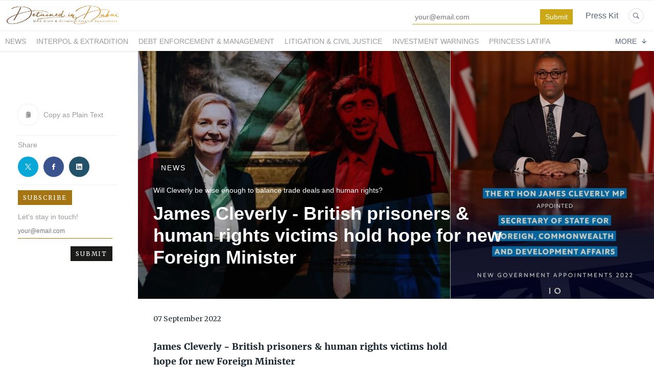

--- FILE ---
content_type: text/html; charset=utf-8
request_url: https://detained-in-dubai.prowly.com/205199-james-cleverly-british-prisoners-human-rights-victims-hold-hope-for-new-foreign-minister
body_size: 11023
content:
<!DOCTYPE html>
<html lang="en">
<head>
  <meta charset="utf-8">
  

  <meta content="summary" name="twitter:card" /><meta content="index, follow" name="robots" /><title>James Cleverly - British prisoners &amp; human rights victims hold hope for new Foreign Minister</title><meta content="James Cleverly - British prisoners &amp; human rights victims hold hope for new Foreign Minister" property="og:title" /><meta content="James Cleverly - British prisoners &amp; human rights victims hold hope for new Foreign Minister" name="twitter:title" /><meta content="james cleverly, uk home secretary, radha stirling ceo, detained in dubai, detained in doha, human rights, uk prisonaers abroad, uk prisoners, qatar, doha, uae, dubai, liz truss, uk government, uk fcdo, fcdo, albert douglas, lee bradley brown, death in custody, dubai police, the right hon james cleverly, uk foreign ministry, uk foreign minister," name="keywords" /><meta content="James Cleverly - British prisoners &amp; human rights victims hold hope for new Foreign Minister" name="description" /><meta content="James Cleverly - British prisoners &amp; human rights victims hold hope for new Foreign Minister" property="og:description" /><meta content="James Cleverly - British prisoners &amp; human rights victims hold hope for new Foreign Minister" name="twitter:description" /><meta content="https://prowly-prod.s3.eu-west-1.amazonaws.com/uploads/landing_page/cover_photo/205199/07f6046d5f175ea9fbae9f1c6eca698d.jpg" property="og:image" /><meta content="https://prowly-prod.s3.eu-west-1.amazonaws.com/uploads/landing_page/cover_photo/205199/07f6046d5f175ea9fbae9f1c6eca698d.jpg" name="twitter:image:src" />
  <meta content="IE=edge,chrome=1" http-equiv="X-UA-Compatible">
  <meta content="en" http-equiv="Content-Language">
  <meta name="viewport" content="width=device-width, initial-scale=1.0">
  <style>
      html {
        display: none;
      }
  </style>
    <link rel="alternate" type="application/rss+xml" title="RSS" href=//detained-in-dubai.prowly.com/rss>
  <meta content="on" http-equiv="x-dns-prefetch-control" /><link href="https://googletagmanager.com" rel="dns-prefetch" /><link href="https://google-analytics.com" rel="dns-prefetch" /><link href="https://googleadservices.com" rel="dns-prefetch" /><link href="https://cdn.heapanalytics.com" rel="dns-prefetch" /><link href="https://widget.intercom.io" rel="dns-prefetch" /><link href="https://connect.facebook.net" rel="dns-prefetch" />
  <link href="https://prowly-prod.s3.eu-west-1.amazonaws.com/uploads/16123/journals/12218/favicon/image/apple_touch_icon-228d55c1f8d2ec2a6c9d021f0410f2d5.png" rel="apple-touch-icon" sizes="180x180" /><link href="https://prowly-prod.s3.eu-west-1.amazonaws.com/uploads/16123/journals/12218/favicon/image/icon_32-da7362bf1e6fdd35e3e7e80cd4db9e8c.png" rel="icon" sizes="32x32" type="image/png" /><link href="https://prowly-prod.s3.eu-west-1.amazonaws.com/uploads/16123/journals/12218/favicon/image/icon_16-10684870aaaf5827457005828b37b5fa.png" rel="icon" sizes="16x16" type="image/png" />
  <script nonce="a456kkXmIHV1ZHXxT25zAnGzFmKTrShHb/+VHQ2jRhg="> </script>
    <link rel="preload" media="screen" href="//detained-in-dubai.prowly.com/assets/core_2_theme/all-4ac8691471c3af6079b1655191de50b07c752e59a6c425b34f3354612f5d839d.css" as="style" data-turbolinks-track="true" />
    <script nonce="a456kkXmIHV1ZHXxT25zAnGzFmKTrShHb/+VHQ2jRhg=">
      document.querySelector('link[rel="preload"]').onload = function() {
        this.rel = 'stylesheet';
      };
    </script>
      <style media="screen" type="text/css">
      .bg-client--base, .turbolinks-progress-bar {
        background: #0c0c0c;
      }
      .bg-client--alpha-0, .bg-client--alpha {
        background: rgba(12,12,12,0.8);
      }
      .bg-client--alpha-0-1, .bg-client--alpha-1 {
        background: rgba(12,12,12,0.7);
      }
      .bg-client--alpha-0-2, .bg-client--alpha-2 {
        background: rgba(12,12,12,0.6);
      }
      .bg-client--alpha-0-3, .bg-client--alpha-3 {
        background: rgba(12,12,12,0.5);
      }
      .bg-client--alpha-0-4, .bg-client--alpha-4 {
        background: rgba(12,12,12,0.4);
      }
      .bg-client--alpha-0-5, .bg-client--alpha-5 {
        background: rgba(12,12,12,0.3);
      }
      .bg-client--alpha-0-6, .bg-client--alpha-6 {
        background: rgba(12,12,12,0.1);
      }
      .bg-client--hover:hover {
        background: #0c0c0c;
      }
      .color-client--base {
        color: #0c0c0c;
      }
      .color-client--hover:hover {
        color: #0c0c0c;
      }
      .svg-client--hover:hover svg path {
        fill: #0c0c0c;
      }
      .border-client, .border--client {
        border: 1px solid #0c0c0c;
      }
      .border-client--base, .border--client--base {
        border-color: #0c0c0c !important;
      }
      .border-client--hover:hover, .border--client--hover:hover {
        border: 1px solid #0c0c0c !important;
      }
      .shadow-client--hover:hover, .shadow--client--hover:hover {
        box-shadow: 0px 0px 1px 6px rgba(12,12,12,0.1) !important;
      }
      .shadow-client--hover-2:hover, .shadow--client--hover-2:hover {
        box-shadow: 0px 0px 0px 3px rgba(12,12,12,0.3) !important;
      }
      .border-client--bottom {
        border-bottom: 3px solid #0c0c0c;
      }
      .border-client--top {
        border-top: 3px solid #0c0c0c;
      }
    </style>

  <link href="https://fonts.googleapis.com" rel="preconnect" /><link crossorigin="" href="https://fonts.gstatic.com" rel="preconnect" /><link href="https://fonts.googleapis.com/css2?family=Arial&amp;family=Merriweather&amp;display=swap" rel="stylesheet" /><style media="screen" type="text/css"> .header-font { font-family: Arial} body, .text-font { font-family:  Merriweather}</style><style media="screen" type="text/css"> .pr-header-font { font-family: Arial, sans-serif} .pr-text-font { font-family: Merriweather, serif}</style>
  <script nonce="a456kkXmIHV1ZHXxT25zAnGzFmKTrShHb/+VHQ2jRhg="> docReady(function() {   if(getCookie('cookies-agreement') === "true") {     loadScripts();   } }); function loadScripts() {   loadTwitterScripts();   loadFacebookConnect();   loadInstagram(); } function loadInstagram() {   var twitter=document.createElement('script');   twitter.setAttribute("type","text/javascript");   twitter.setAttribute("id","instagram-script");   twitter.setAttribute("async","");   twitter.setAttribute("defer","");   twitter.setAttribute("src","//platform.instagram.com/en_US/embeds.js");   document.getElementsByTagName("head")[0].appendChild(twitter); } function loadTwitterScripts() {   var twitter=document.createElement('script');   twitter.setAttribute("type","text/javascript");   twitter.setAttribute("id","twitter-wjs");   twitter.setAttribute("async","");   twitter.setAttribute("defer","");   twitter.setAttribute("src","//platform.twitter.com/widgets.js");   document.getElementsByTagName("head")[0].appendChild(twitter); } function loadFacebookConnect() {   var facebook=document.createElement('script');   facebook.setAttribute("type","text/javascript");   facebook.setAttribute("id","facebook-script");   facebook.append(`    (function(d, s, id){   var js, fjs = d.getElementsByTagName(s)[0];   if (d.getElementById(id)) {return;}   js = d.createElement(s); js.id = id;   js.src = "https://connect.facebook.net/en_US/sdk.js";   fjs.parentNode.insertBefore(js, fjs);   }(document, 'script', 'facebook-jssdk'));`);   document.getElementsByTagName("head")[0].appendChild(facebook); } function getCookie(key) {   var keyValue = document.cookie.match('(^|;) ?' + key + '=([^;]*)(;|$)');   return keyValue ? keyValue[2] : null; } function docReady(fn) {   if (document.readyState === "complete" || document.readyState === "interactive") {       setTimeout(fn, 1);   } else {       document.addEventListener("DOMContentLoaded", fn);   } }</script>
      <script type="application/ld+json">
      {
        "@context": "http://schema.org",
        "@type": "NewsArticle",
        "headline": "James Cleverly - British prisoners &amp; human rights victims hold hope for new Foreign Minister",
        "mainEntityOfPage": "https://detained-in-dubai.prowly.com/205199-james-cleverly-british-prisoners-human-rights-victims-hold-hope-for-new-foreign-minister",
        "datePublished": "2022-09-07T10:56:15.991Z",
        "dateModified": "2022-09-07T10:56:15.992Z",
        "description": "James Cleverly - British prisoners &amp; human rights victims hold hope for new Foreign Minister"
          ,
          "image": {
            "@type": "ImageObject",
            "url": "https://prowly-prod.s3.eu-west-1.amazonaws.com/uploads/landing_page/cover_photo/205199/07f6046d5f175ea9fbae9f1c6eca698d.jpg",
            "width": "1920",
            "height": "900"
          }
          ,
          "author": {
            "@type": "Organization",
            "name": "Due Process Newsroom &amp; Media Centre"
          }
        ,
        "publisher": {
          "@type": "Organization",
          "name": "Due Process Newsroom &amp; Media Centre"
            ,
            "logo": {
              "@type": "ImageObject",
              "url": "https://prowly-prod.s3.eu-west-1.amazonaws.com/uploads/press_rooms/company_logos/12218/201589de4be01886e3f868685bccb0f1.jpg",
              "width": "800",
              "height": "143"
            }
        }
      }
      </script>

  
  
  
  <script nonce="a456kkXmIHV1ZHXxT25zAnGzFmKTrShHb/+VHQ2jRhg="> function getCookie(key) {   var keyValue = document.cookie.match('(^|;) ?' + key + '=([^;]*)(;|$)');   return keyValue ? keyValue[2] : null; } function docReady(fn) {   if (document.readyState === "complete" || document.readyState === "interactive") {       setTimeout(fn, 1);   } else {      document.addEventListener("DOMContentLoaded", fn);   } }</script>
  
</head>
<body>
  
  <div class="pr-menu-wrapper pr-menu-upper-mobile" id="menu-story"><div class="pr-menu pr-menu-upper"><div class="pr-menu-upper-name"><a href="/" rel="" target="" title="Due Process Newsroom &amp; Media Centre"><img alt="Due Process Newsroom &amp; Media Centre logo" class="pr-menu-logo" src="https://prowly-prod.s3.eu-west-1.amazonaws.com/uploads/press_rooms/company_logos/12218/201589de4be01886e3f868685bccb0f1.jpg" /></a></div><div class="pr-menu-list-toggle-static margin-right--large"><i class="ion-android-menu pr-menu-mobile-open"></i></div><div class="pr-menu-list-toggle margin-right--large"><i class="ion-android-menu pr-menu-mobile-open"></i></div><div class="display-none--sm padding-right--base"><ul class="pr-menu-list"><div class="newsletter-menu_bar margin-top--small"><div class="form__content-menu flex--right"><div class="errors-container"></div><div class="form-container form__content-menu"><form novalidate="novalidate" action="/journal_newsletter/subscribe" accept-charset="UTF-8" method="post"><input type="hidden" name="authenticity_token" value="GSEYs-igvC0iLG89fb3E8HdDb38i2l-aI-wH4pQFtQuQ1ikJP96TY1xjgZyBwshC4zSjE93sA4bG1gzm01QBTQ" autocomplete="off" /><input class="form__input-menu pr-text--medium header-font" name="your_name" placeholder="Your name" style="display: none !important;" type="text" /><input class="form__input-menu pr-text--medium header-font" name="email" placeholder="your@email.com" style="border-bottom: 1px solid #cca816" type="email" /><input name="presenter" type="hidden" value="menu_bar" /><input name="url" type="hidden" value="https://detained-in-dubai.prowly.com/205199-james-cleverly-british-prisoners-human-rights-victims-hold-hope-for-new-foreign-minister" /><input class="form__button-menu pr-text--large header-font pr-font--condensed color-white" style="background-color: #cca816" type="submit" value="Submit" /></form></div></div></div><li class="pr-menu-list-item pr-pr-menu-list-item--alt pr-menu-presskit"><a class="pr-menu-list-item pr-font--condensed header-font" href="/presskits">Press Kit</a></li><li class="pr-menu-list-item pr-pr-menu-list-item--alt"><a class="pr-menu-list-item" href="/search"><i class="ion-ios-search-strong pr-menu-list-item-icon"></i></a></li></ul></div></div><div class="pr-menu pr-menu-lower"><ul class="pr-menu-list flex--space-between flex--grow"><div class="pr-tabs--responsive"><ul class="pr-menu--responsive"><li class="pr-menu-list-item pr-menu-list-item--bottom pr-font--condensed header-font"><a class="pr-font--condensed" href="/releases/news">News</a></li><li class="pr-menu-list-item pr-menu-list-item--bottom pr-font--condensed header-font"><a class="pr-font--condensed" href="/releases/interpol-extradition">Interpol &amp; Extradition</a></li><li class="pr-menu-list-item pr-menu-list-item--bottom pr-font--condensed header-font"><a class="pr-font--condensed" href="/releases/debt-enforcement-management">Debt Enforcement &amp; Management</a></li><li class="pr-menu-list-item pr-menu-list-item--bottom pr-font--condensed header-font"><a class="pr-font--condensed" href="/releases/litigation-civil-justice">Litigation &amp; Civil Justice</a></li><li class="pr-menu-list-item pr-menu-list-item--bottom pr-font--condensed header-font"><a class="pr-font--condensed" href="/releases/investment-warnings">Investment Warnings</a></li><li class="pr-menu-list-item pr-menu-list-item--bottom pr-font--condensed header-font"><a class="pr-font--condensed" href="/releases/princess-latifa">Princess Latifa</a></li><li class="pr-menu-list-item pr-menu-list-item--bottom pr-font--condensed header-font"><a class="pr-font--condensed" href="/releases/due-process-international">Due Process International</a></li></ul><div class="pr-menu-more--responsive"><button class="pr-menu-list-item pr-font--uppercase pr-menu-list-item--bottom pr-font--condensed header-font" id="menu-bottom-toggle">More<div class="ion-android-arrow-down flex--right margin-left--base" id="menu-bottom-toggle"></div></button><ul class="pr-menu-list-dropdown"></ul></div></div></ul></div><div class="pr-menu-mobile-container pr-menu pr-menu-mobile"><div class="pr-menu pr-menu-upper" style="position: fixed; top: 0; border: 1px solid #ededed;"><div class="pr-menu-upper-name"><a href="/" rel="" target="" title="Due Process Newsroom &amp; Media Centre"><img alt="Due Process Newsroom &amp; Media Centre logo" class="pr-menu-logo" src="https://prowly-prod.s3.eu-west-1.amazonaws.com/uploads/press_rooms/company_logos/12218/201589de4be01886e3f868685bccb0f1.jpg" /></a></div><div class="pr-menu-list-toggle-close margin-right--large"><i class="ion-android-close pr-menu-mobile-close pr-font--dark"></i></div></div><div class="flex--vertical flex--space-between"></div><ul class="pr-menu-list pr-menu-list-mobile"><li class="pr-menu-list-item pr-menu-list-item-mobile"><i class="ion-search pr-input__icon pr-text--xxxlarge margin-left--small margin-right--base"></i><div class="pr-menu-list-item header-font"><form action="/search" accept-charset="UTF-8" method="get"><input type="search" name="q" id="q" value="" placeholder="Search press releases" class="pr-menu-search-mobile" /></form></div></li><li class="pr-menu-list-item pr-menu-list-item-mobile"><a class="pr-menu-list-item pr-font--condensed-regular header-font" href="/releases/news">News</a></li><li class="pr-menu-list-item pr-menu-list-item-mobile"><a class="pr-menu-list-item pr-font--condensed-regular header-font" href="/releases/interpol-extradition">Interpol &amp; Extradition</a></li><li class="pr-menu-list-item pr-menu-list-item-mobile"><a class="pr-menu-list-item pr-font--condensed-regular header-font" href="/releases/debt-enforcement-management">Debt Enforcement &amp; Management</a></li><li class="pr-menu-list-item pr-menu-list-item-mobile"><a class="pr-menu-list-item pr-font--condensed-regular header-font" href="/releases/litigation-civil-justice">Litigation &amp; Civil Justice</a></li><li class="pr-menu-list-item pr-menu-list-item-mobile"><a class="pr-menu-list-item pr-font--condensed-regular header-font" href="/releases/investment-warnings">Investment Warnings</a></li><li class="pr-menu-list-item pr-menu-list-item-mobile"><a class="pr-menu-list-item pr-font--condensed-regular header-font" href="/releases/princess-latifa">Princess Latifa</a></li><li class="pr-menu-list-item pr-menu-list-item-mobile"><a class="pr-menu-list-item pr-font--condensed-regular header-font" href="/releases/due-process-international">Due Process International</a></li><li class="pr-menu-list-item pr-menu-list-item-mobile pr-text--normal"><a class="pr-menu-list-item pr-font--condensed-regular header-font" href="/presskits">Press Kit</a></li></ul><div class="flex flex--horizontal flex--space-between pr-menu-footer padding-bottom--base"><ul class="flex flex--horizontal"></ul><div class="flex flex--horizontal"><div class="flex padding-right--small pr-mobile-menu--socialmedia"><a target="_blank" alt="twitter" rel="nofollow" href="https://twitter.com/intent/tweet?text=https://detained-in-dubai.prowly.com/205199-james-cleverly-british-prisoners-human-rights-victims-hold-hope-for-new-foreign-minister"><svg class="pr-header--large menu__list-item--icon padding-right--medium padding-left--small" viewBox="0 0 1200 1227" xmlns="http://www.w3.org/2000/svg"><path d="M714.163 519.284L1160.89 0H1055.03L667.137 450.887L357.328 0H0L468.492 681.821L0 1226.37H105.866L515.491 750.218L842.672 1226.37H1200L714.137 519.284H714.163ZM569.165 687.828L521.697 619.934L144.011 79.6944H306.615L611.412 515.685L658.88 583.579L1055.08 1150.3H892.476L569.165 687.854V687.828Z"></path></svg></a><a target="_blank" class="" alt="facebook" rel="nofollow" href="https://www.facebook.com/sharer/sharer.php?u=https://detained-in-dubai.prowly.com/205199-james-cleverly-british-prisoners-human-rights-victims-hold-hope-for-new-foreign-minister"><i class="ion-social-facebook pr-header--large menu__list-item--icon padding-right--medium padding-left--small"></i></a><a target="_blank" class="" alt="linkedin" rel="nofollow" href="https://www.linkedin.com/shareArticle?mini=true&amp;url=https://detained-in-dubai.prowly.com/205199-james-cleverly-british-prisoners-human-rights-victims-hold-hope-for-new-foreign-minister"><i class="ion-social-linkedin pr-header--large menu__list-item--icon padding-right--medium padding-left--small"></i></a></div></div></div></div></div><div class="pr-menu-title" id="menu-story-title"><div class="pr-menu padding--small"><div class="pr-text--xlarge pr-text--xlarge--truncate-line header-font pr-font--bold pr-font--dark margin-left--large text--main pr-font--condensed-regular">James Cleverly - British prisoners & human rights victims hold hope for new Foreign Minister</div><div class="flex padding-right--base margin-right--base menu-social"><a target="_blank" alt="twitter" rel="nofollow" href="https://twitter.com/intent/tweet?text=https://detained-in-dubai.prowly.com/205199-james-cleverly-british-prisoners-human-rights-victims-hold-hope-for-new-foreign-minister"><div class="pr-menu-list-item-icon margin-right--base menu-icon border-client--hover svg-client--hover"><svg viewBox="0 0 1200 1227" xmlns="http://www.w3.org/2000/svg"><path d="M714.163 519.284L1160.89 0H1055.03L667.137 450.887L357.328 0H0L468.492 681.821L0 1226.37H105.866L515.491 750.218L842.672 1226.37H1200L714.137 519.284H714.163ZM569.165 687.828L521.697 619.934L144.011 79.6944H306.615L611.412 515.685L658.88 583.579L1055.08 1150.3H892.476L569.165 687.854V687.828Z"></path></svg></div></a><a target="_blank" class="" alt="facebook" rel="nofollow" href="https://www.facebook.com/sharer/sharer.php?u=https://detained-in-dubai.prowly.com/205199-james-cleverly-british-prisoners-human-rights-victims-hold-hope-for-new-foreign-minister"><i class="ion-social-facebook pr-menu-list-item-icon margin-right--base menu-icon border-client--hover color-client--hover"></i></a><a target="_blank" class="" alt="linkedin" rel="nofollow" href="https://www.linkedin.com/shareArticle?mini=true&amp;url=https://detained-in-dubai.prowly.com/205199-james-cleverly-british-prisoners-human-rights-victims-hold-hope-for-new-foreign-minister"><i class="ion-social-linkedin pr-menu-list-item-icon margin-right--base menu-icon border-client--hover color-client--hover"></i></a></div></div></div><div class="pr-menu-margin flex flex--vertical menu-margin--large"><div class="full-screen-height--content"><div class="full-screen-height"><div class="flex pr-flex-container pr-content pr-content-full" itemscope="" itemtype="//schema.org/Article"><div class="pr-flex-item-1 pr-side-column"><div class="pr-side-panel--dark"><div id="js-story-side-panel"><div class="pr-side-panel"><div class="flex--vertical flex--left"><a target="_blank" href="/205199-james-cleverly-british-prisoners-human-rights-victims-hold-hope-for-new-foreign-minister/text"><div class="color-client--hover"><div class="flex--left color-client--hover pr-side-panel--group pr-story--sidepanel-space"><i class="ion-ios-copy pr-story--share-icon menu-icon border-client--hover color-client--hover"></i><div class="pr-story--sidepanel-labels"><div class="pr-story--text-small--sm header-font pr-font--condensed">Copy as Plain Text</div></div></div></div></a><div class="flex--left pr-story--sidepanel-space pr-story--share-sapce-lead"><div class="pr-story--share-sapce-none pr-story--share-sapce"><div class="flex--left pr-story--text-small--sm header-font pr-font--condensed margin-bottom--base margin-right--small">Share</div><div class="flex"><div class="flex--left"><a target="_blank" alt="twitter" rel="nofollow" href="https://twitter.com/intent/tweet?text= https://detained-in-dubai.prowly.com/205199-james-cleverly-british-prisoners-human-rights-victims-hold-hope-for-new-foreign-minister"><div class="pr-story--share-icon menu-icon pr-story--share-icon-twitter"><svg viewBox="0 0 1200 1227" xmlns="http://www.w3.org/2000/svg"><path d="M714.163 519.284L1160.89 0H1055.03L667.137 450.887L357.328 0H0L468.492 681.821L0 1226.37H105.866L515.491 750.218L842.672 1226.37H1200L714.137 519.284H714.163ZM569.165 687.828L521.697 619.934L144.011 79.6944H306.615L611.412 515.685L658.88 583.579L1055.08 1150.3H892.476L569.165 687.854V687.828Z"></path></svg></div></a></div><div class="flex--left"><a target="_blank" alt="facebook" rel="nofollow" href="https://www.facebook.com/sharer/sharer.php?u=https://detained-in-dubai.prowly.com/205199-james-cleverly-british-prisoners-human-rights-victims-hold-hope-for-new-foreign-minister &amp;quote="><i class="ion-social-facebook pr-story--share-icon menu-icon pr-story--share-icon-facebook"></i></a></div><div class="flex--left"><a target="_blank" alt="linkedin" rel="nofollow" href="https://www.linkedin.com/shareArticle?mini=true&amp;url=https://detained-in-dubai.prowly.com/205199-james-cleverly-british-prisoners-human-rights-victims-hold-hope-for-new-foreign-minister"><i class="ion-social-linkedin pr-story--share-icon menu-icon pr-story--share-icon-linkedin"></i></a></div></div></div></div></div><div class="newsletter-story_page padding-bottom--large padding-top--base" id="newsletter-story-page"><div class="form-container form__story-sidebar"><div class="flex--left"><p class="pr-header--tiny pr-font--uppercase pr-font--spacing padding-left--base padding-right--base padding-top--small padding-bottom--small margin-bottom--medium color-white" style="background-color: #a57513;">Subscribe</p></div><div class="pr-story--text-small--lead_form header-font pr-font--condensed">Let&#39;s stay in touch!</div><form novalidate="novalidate" action="/journal_newsletter/subscribe" accept-charset="UTF-8" method="post"><input type="hidden" name="authenticity_token" value="LGGsyJUE7WES3ZHx8mMCxm7N5OK3jxipn5Zoew9WOhKllp1yQnrCL2ySf1AOHA50-roojki5RLV6rGN_SAeOVA" autocomplete="off" /><div><input class="form__input-story pr-text--xsmall header-font" name="your_name" placeholder="Your name" style="display: none !important;" type="text" /><input class="form__input-story pr-text--xsmall header-font" name="email" placeholder="your@email.com" style="border-bottom: 1px solid #a57513" type="email" /><div class="form__error-story pr-text--medium header-font flex--right"><div class="errors-container"></div></div><input name="presenter" type="hidden" value="story_page" /><input name="url" type="hidden" value="https://detained-in-dubai.prowly.com/205199-james-cleverly-british-prisoners-human-rights-victims-hold-hope-for-new-foreign-minister" /><div class="form__container-story"></div></div><div class="flex--right"><input class="form__button-story pr-header--tiny pr-font--uppercase pr-font--spacing padding-left--base padding-right--base padding-top--small padding-bottom--small color-white" style="background-color: #1b1b1a;" type="submit" value="Submit" /></div></form></div></div></div></div></div></div><div class="pr-flex-item-2 flex--grow"><div class="pr-story__hero--dark"><div class="pr-story-background--dark" content="https://prowly-prod.s3.eu-west-1.amazonaws.com/uploads/landing_page/template_background/205199/378296cbb4e83ada29e547cf84b43878.jpg" itemprop="image" style="z-index: -2; background-position: center center; background-image: url(&#39;https://prowly-prod.s3.eu-west-1.amazonaws.com/uploads/landing_page/template_background/205199/378296cbb4e83ada29e547cf84b43878.jpg&#39;)"><div class="pr-story-background__overlay"></div></div><div class="pr-story__hero-content"><div class="pr-story-hero--text-container"><div class="pr-story-category-dark"><a href="/releases/news"><div class="pr-story-category bg-client--alpha pr-text--medium pr-font--inverted pr-font--spacing pr-font--uppercase pr-font--condensed pr-header-font" itemprop="articleSection">News</div></a></div><div class="pr-story-hero--title-container--dark" style="color:white;"><div class="pr-story-superscription"><p class="pr-story--text-small pr-story--text-small-light pr-font--condensed pr-header-font">Will Cleverly be wise enough to balance trade deals and human rights?</p></div><div class="pr-story--title-dark"><h1 class="pr-story--header margin-bottom--base text--wrap pr-font--condensed pr-header-font color-white--desktop" itemprop="name">James Cleverly - British prisoners &amp; human rights victims hold hope for new Foreign Minister</h1></div></div></div></div></div><div class="pr-story--date-dark"><div class="pr-story--date"><p class="pr-story--text-small pr-font--condensed pr-text-font">07 September 2022</p></div></div><div class="pr-story-content"><div class="pr-story--element-space"><div class="pr-story-paragraph"><div class="pr-story--text pr-text-font" style="text-align: left"><b>James Cleverly - British prisoners &amp; human rights victims hold hope for new Foreign Minister</b></div></div></div><div class="pr-story--element-space"><div class="pr-story-paragraph"><div class="pr-story--text pr-text-font" style="text-align: left">British prisoners who have felt abandoned by their government have new hope that former Minister for State James Cleverly will take a more hands on approach to helping Britons facing human rights violations abroad.</div></div></div><div class="pr-story--element-space"><div class="pr-story-paragraph"><div class="pr-story--text pr-text-font" style="text-align: left">Having served as the Minister of State for the Middle East, Cleverly is in an excellent position to jump straight into dealing with the tasks at hand.</div></div></div><div class="pr-story--element-space"><div class="pr-story-paragraph"><div class="pr-story--text pr-text-font" style="text-align: left"><i>“We hope that the need for stronger alliances with the Middle East will not overshadow the British tradition of promoting principles of human rights abroad”, </i>asserts <a href="http://www.radhastirling.com"><u>Radha Stirling</u></a>, founder of <a href="http://www.detainedindubai.org"><u>Detained in Dubai</u></a> and host of the <a href="http://www.gulfinjustice.news"><u>Gulf in Justice Podcast</u></a>.  <i>“The best way to promote human rights is to intervene with and end any current and direct violations against British citizens in the region”.</i></div></div></div><div class="pr-story--element-space"><div class="pr-story-paragraph"><div class="pr-story--text pr-text-font" style="text-align: left">A large group of Dubai prisoners recently criticised Liz Truss for her <i>“complete abandonment”</i>.  One such prisoner is grandfather Albert Douglas, who was beaten by prison guards to the point of broken bones and permanent disability.  Albert was jailed over a bounced cheque that he did not even write and has suffered the most egregious violations.  Felicity Buchan, MP asked Ms Truss, MP in December to support Albert Douglas and Billy Hood but by June, the prisoners lost hope when Truss could not even remember their names.</div></div></div><div class="pr-story--element-space"><div class="pr-story--element-space--large" id="08436f1c-2ddc-4b11-8afc-fb3c9fc4f55a"><div class="pr-story--element-space--url"><a target="blank" href="https://www.independent.co.uk/news/uk/politics/liz-truss-saudi-arabia-human-rights-b2111006.html?amp"><div class="flex pr-story-card pr-story-card--large"><img alt="Liz Truss unable to name any occasion she has challenged a Gulf state on human rights | The Independent" class="pr-story-card--url--background--large" itemprop="image" itemscope="" src="https://static.independent.co.uk/2022/06/28/11/POLITICS%20Brexit%20%2017012793.jpg?quality=75&amp;amp;width=1200&amp;amp;auto=webp" /><div class="pr-story-card--text--large flex--space-between flex--vertical"><div class="pr-story-card--space"><div><p class="margin-bottom--base pr-story--text pr-story--text--truncate-2 text--wrap pr-text-font" style="text-align: ">Liz Truss unable to name any occasion she has challenged a Gulf state on human rights | The Independent</p></div><p class="pr-story--text-small pr-story--text-small--truncate pr-text-font">’You can’t remember one?’ foreign secretary asked – despite pledge to ‘hold those who violate human rights to account’</p><a target="blank" rel="nofollow" href="https://www.independent.co.uk/news/uk/politics/liz-truss-saudi-arabia-human-rights-b2111006.html?amp"><p class="pr-story--text-small pr-story--text-small--link pr-text-font">Read More</p></a></div></div></div></a></div></div></div><div class="pr-story--element-space"><div class="pr-story-paragraph"><div class="pr-story--text pr-text-font" style="text-align: left">Foreign Secretary James Cleverly has been made directly aware of some outrageous judicial practices in the UAE, including in the case of Ryan Cornellius. Lord Clement-Jones wrote to Middle East and North Africa minister Mr Cleverly copying Mr Raab and Jeremy Hunt, labelling the 'plight of Ryan Cornelius and his family' as a 'matter of indifference' to the Foreign Office.  Mr Cleverly responded denying Mr Cornelius' situation is a matter of indifference to the government department, saying: <i>'We have and will continue to provide consular assistance to Mr Cornelius in line with FCO policy.'</i></div></div></div><div class="pr-story--element-space"><div class="pr-story--element-space--large" id="55e0daf8-a3a8-4ffb-b454-745400051afb"><div class="pr-story--element-space--url"><a target="blank" href="https://www.dailymail.co.uk/news/article-8986723/Family-British-businessman-untreated-TB-Dubai-prison-accuse-Raab-doing-nothing.html"><div class="flex pr-story-card"><div class="pr-story-card--image"><div class="pr-story-card--image--background" style="background-image: url(&#39;https://i.dailymail.co.uk/1s/2020/12/03/12/36398810-0-image-a-25_1606998603183.jpg&#39;)"></div></div><div class="pr-story-card--text flex--space-between flex--vertical"><div><p class="pr-story--text pr-story--text--truncate-2 margin-bottom--base">Family of British businessman who has untreated TB in a Dubai prison accuse Raab of 'doing nothing' | Daily Mail Online</p></div><div><p class="pr-story--text-small pr-story--text-small--truncate margin-bottom--base">EXCLUSIVE: Ryan Cornelius, 66, from London, was handed a 10-year sentence for his part in illegally obtaining a £372m loan from Dubai Islamic Bank to build a lavish real estate project.</p></div><div class="flex--right pr-story--url-readmore"><a target="blank" rel="nofollow" href="https://www.dailymail.co.uk/news/article-8986723/Family-British-businessman-untreated-TB-Dubai-prison-accuse-Raab-doing-nothing.html"><p class="pr-story--text-small pr-story--text-small--link">Read More</p></a></div></div></div></a></div></div></div><div class="pr-story--element-space"><div class="pr-story-paragraph"><div class="pr-story--text pr-text-font" style="text-align: left"><em>“Providing consular assistance is not the same as rolling up your sleeves and solving an issue. We only need to look at how </em><a href="https://www.priti4witham.co.uk/writtenanswers/foreign-and-commonwealth-office-asa-hutchinson/" title="" rel="" target="_blank"><em>Priti Patel, MP jumped</em></a><em>&nbsp;straight to the source (the UAE) to ensure Asa Hutchinson was sent home. </em><a href="https://www.youtube.com/watch?v=D8h8PjUwwQk" title="" rel="" target="_blank"><em>Emma Lewell-Buck strongly advocated </em></a><em>for Robert Irwin and </em><a href="https://www.youtube.com/watch?v=PD-yoP8QJlc" title="" rel="" target="_blank"><em>Kenny McAskill </em></a><em>was tireless with his support of Conor Howard. &nbsp;</em><a href="https://www.blunt4reigate.com/news/crispin-blunt-condemns-foreign-secretarys-inaction-over-constituent-detained-saudi-arabia" title="" rel="" target="_blank"><em>Crispin Blunt, MP has relentless pursued </em></a><em>diplomatic assistance for Chris Emms this year.</em></div></div></div><div class="pr-story--element-space"><div class="pr-story-paragraph"><div class="pr-story--text pr-text-font" style="text-align: left"><em>“Canada worked extremely hard to get </em><a href="https://www.cbc.ca/news/canada/montreal/andr%C3%A9-gauthier-returns-to-canada-1.6021142" title="" rel="" target="_blank"><em>André Gauthier home</em></a><em> and the US directly resolves cases of injustice. It’s embarrassing that the country with the most influence and understanding in the Middle East has previously washed their hands of anything that might help a person. It sends a message of weakness to our allies and gives them the green light to commit human rights violations. Such complacency resulted in the death of Lee Bradley Brown in custody”,&nbsp;</em>explains Ms Stirling.</div></div></div><div class="pr-story--element-space"><div class="pr-story--element-space--large" id="ae31ebb5-244d-4c6f-90ec-691b6b79ecf4"><div class="pr-story--element-space--url"><a target="blank" href="https://www.detainedindubai.org/leebradleybrown"><div class="flex pr-story-card pr-story-card--large"><img alt="LEE BRADLEY BROWN| Detained in Dubai" class="pr-story-card--url--background--large" itemprop="image" itemscope="" src="https://static.wixstatic.com/media/62f6ba_90ec5f0699d149b8b8c8673ce9c366d0~mv2.jpeg/v1/fill/w_1310,h_652,al_c/62f6ba_90ec5f0699d149b8b8c8673ce9c366d0~mv2.jpeg" /><div class="pr-story-card--text--large flex--space-between flex--vertical"><div class="pr-story-card--space"><div><p class="margin-bottom--base pr-story--text pr-story--text--truncate-2 text--wrap pr-text-font" style="text-align: ">LEE BRADLEY BROWN| Detained in Dubai</p></div><p class="pr-story--text-small pr-story--text-small--truncate pr-text-font">Lee Bradley Brown died in custody due to Dubai police brutality. 2021: Radha Stirling is giving evidence in new Inquest into his death.</p><a target="blank" rel="nofollow" href="https://www.detainedindubai.org/leebradleybrown"><p class="pr-story--text-small pr-story--text-small--link pr-text-font">Read More</p></a></div></div></div></a></div></div></div><div class="pr-story--element-space"><div class="pr-story-paragraph"><div class="pr-story--text pr-text-font" style="text-align: left">The UAE and Qatar in particular, have become business and tourism centres for British nationals who are dangerously at risk of arbitrary detention, unfair trials and human rights violations.  With the significant Gulf money flowing into British think tanks, media and lobbying affairs, the UK has refused to update travel warnings to citizens and has refused to get involved in what are violent incidents against British citizens while in detention.  <i>“This has to change”, </i>says Stirling.</div></div></div><div class="pr-story--element-space"><div class="pr-story-paragraph"><div class="pr-story--text pr-text-font" style="text-align: left"><i>“With a new Foreign Secretary, comes refreshed hope from the desert prison cells.  We will be closely assessing the new administration along with the APPG Parliamentary group for Gulf Rights.  We have every hope that they will finally find the balance between trade deals and the rights of individual British citizens”.</i></div></div></div><div class="pr-story--element-space"><div class="pr-story--element-space--large"><iframe class="pr-sm--iframe" frameborder="0" src="https://youtube.com/embed/NSpztgjwjKw"></iframe></div></div><div class="pr-story-share--desktop"><div class="flex flex--space-between"><div class="flex--left pr-story-export"><p class="pr-story--text-small header-font pr-story--share-text pr-font--condensed margin-right--base">Download as</p><div><a class="pr-button pr-button--blue pr-button--inverted margin-top--base pdf-download pr-story--text-small header-font pr-story--share-text border-client--hover color-client--hover pr-story--share-icon pr-story-export--button" data-alert="Sorry, error occurred. Please try later." data-type="pdf" data-vip="false" id="205199" target="_self">PDF</a><div class="pdf-download-spinner hide display--none"><div class="spinner--dots"><div class="bg-client--base bounce0"></div><div class="bg-client--base bounce1"></div><div class="bg-client--base bounce2"></div></div></div></div><div><a class="pr-button pr-button--blue pr-button--inverted margin-top--base docx-download pr-story--text-small header-font pr-story--share-text border-client--hover color-client--hover pr-story--share-icon pr-story-export--button" data-alert="Sorry, error occurred. Please try later." data-vip="false" id="205199" target="_self">DOCX</a><div class="docx-download-spinner hide display--none"><div class="spinner--dots"><div class="bg-client--base bounce0"></div><div class="bg-client--base bounce1"></div><div class="bg-client--base bounce2"></div></div></div></div></div><div class="flex--right"><p class="pr-story--text-small header-font pr-story--share-text pr-font--condensed margin-right--base">Share</p><div class="flex menu-social"><a target="_blank" alt="twitter" rel="nofollow" href="https://twitter.com/intent/tweet?text= https://detained-in-dubai.prowly.com/205199-james-cleverly-british-prisoners-human-rights-victims-hold-hope-for-new-foreign-minister"><div class="pr-story--share-icon menu-icon pr-story--share-icon-twitter"><svg viewBox="0 0 1200 1227" xmlns="http://www.w3.org/2000/svg"><path d="M714.163 519.284L1160.89 0H1055.03L667.137 450.887L357.328 0H0L468.492 681.821L0 1226.37H105.866L515.491 750.218L842.672 1226.37H1200L714.137 519.284H714.163ZM569.165 687.828L521.697 619.934L144.011 79.6944H306.615L611.412 515.685L658.88 583.579L1055.08 1150.3H892.476L569.165 687.854V687.828Z"></path></svg></div></a><a target="_blank" alt="facebook" rel="nofollow" href="https://www.facebook.com/sharer/sharer.php?u=https%3A%2F%2Fdetained-in-dubai.prowly.com%2F205199-james-cleverly-british-prisoners-human-rights-victims-hold-hope-for-new-foreign-minister &amp;quote="><i class="ion-social-facebook pr-story--share-icon menu-icon pr-story--share-icon-facebook"></i></a><a target="_blank" alt="linkedin" rel="nofollow" href="https://www.linkedin.com/sharing/share-offsite?url=https%3A%2F%2Fdetained-in-dubai.prowly.com%2F205199-james-cleverly-british-prisoners-human-rights-victims-hold-hope-for-new-foreign-minister"><i class="ion-social-linkedin pr-story--share-icon menu-icon pr-story--share-icon-linkedin"></i></a></div></div></div></div><div class="flex--wrapped flex--left pr-story-tag"><a href="/search?tag=James+Cleverly"><span class="flex pr-story--text-small header-font color-client--hover pr-story-tag-text border-client--hover pr-font--condensed">James Cleverly</span></a><a href="/search?tag=Radha+Stirling+CEO"><span class="flex pr-story--text-small header-font color-client--hover pr-story-tag-text border-client--hover pr-font--condensed">Radha Stirling CEO</span></a><a href="/search?tag=Detained+in+Dubai"><span class="flex pr-story--text-small header-font color-client--hover pr-story-tag-text border-client--hover pr-font--condensed">Detained in Dubai</span></a><a href="/search?tag=Detained+in+Doha"><span class="flex pr-story--text-small header-font color-client--hover pr-story-tag-text border-client--hover pr-font--condensed">Detained in Doha</span></a><a href="/search?tag=%23DetainedinDoha"><span class="flex pr-story--text-small header-font color-client--hover pr-story-tag-text border-client--hover pr-font--condensed">#DetainedinDoha</span></a><a href="/search?tag=%23DetainedinDubai"><span class="flex pr-story--text-small header-font color-client--hover pr-story-tag-text border-client--hover pr-font--condensed">#DetainedinDubai</span></a><a href="/search?tag=UK+Citizen"><span class="flex pr-story--text-small header-font color-client--hover pr-story-tag-text border-client--hover pr-font--condensed">UK Citizen</span></a><a href="/search?tag=FCDO"><span class="flex pr-story--text-small header-font color-client--hover pr-story-tag-text border-client--hover pr-font--condensed">FCDO</span></a><a href="/search?tag=Albert+Douglas"><span class="flex pr-story--text-small header-font color-client--hover pr-story-tag-text border-client--hover pr-font--condensed">Albert Douglas</span></a><a href="/search?tag=Lee+Bradley+Brown"><span class="flex pr-story--text-small header-font color-client--hover pr-story-tag-text border-client--hover pr-font--condensed">Lee Bradley Brown</span></a><a href="/search?tag=Lee+Bradley+Browns+Death+in+UAE+Police+Custody"><span class="flex pr-story--text-small header-font color-client--hover pr-story-tag-text border-client--hover pr-font--condensed">Lee Bradley Browns Death in UAE Police Custody</span></a><a href="/search?tag=Liz+Truss"><span class="flex pr-story--text-small header-font color-client--hover pr-story-tag-text border-client--hover pr-font--condensed">Liz Truss</span></a><a href="/search?tag=UK+government"><span class="flex pr-story--text-small header-font color-client--hover pr-story-tag-text border-client--hover pr-font--condensed">UK government</span></a><a href="/search?tag=UK+Government+Increase+Travel+Warnings"><span class="flex pr-story--text-small header-font color-client--hover pr-story-tag-text border-client--hover pr-font--condensed">UK Government Increase Travel Warnings</span></a><a href="/search?tag=qatar"><span class="flex pr-story--text-small header-font color-client--hover pr-story-tag-text border-client--hover pr-font--condensed">qatar</span></a><a href="/search?tag=uae"><span class="flex pr-story--text-small header-font color-client--hover pr-story-tag-text border-client--hover pr-font--condensed">uae</span></a><a href="/search?tag=Dubai"><span class="flex pr-story--text-small header-font color-client--hover pr-story-tag-text border-client--hover pr-font--condensed">Dubai</span></a><a href="/search?tag=Doha"><span class="flex pr-story--text-small header-font color-client--hover pr-story-tag-text border-client--hover pr-font--condensed">Doha</span></a><a href="/search?tag=British+Prisoners"><span class="flex pr-story--text-small header-font color-client--hover pr-story-tag-text border-client--hover pr-font--condensed">British Prisoners</span></a><a href="/search?tag=UK+Foreign+Minister"><span class="flex pr-story--text-small header-font color-client--hover pr-story-tag-text border-client--hover pr-font--condensed">UK Foreign Minister</span></a></div></div></div></div><div class="pr-attachments--anchorpoint" id="attachments"></div><div class="pr-content"></div><div class="pr-content"><div id="attachments"><div class="flex flex--horizontal flex--space-between margin-top--large flex--vertical-mobile"><div class="pr-header--xsmall header-font pr-font--dark pr-font--bold pr-font-weight--bold margin-bottom--base pr-font--condensed">Related Stories</div></div><div class="flex flex--wrapped"><a class="grid__box-1-1" target="_self" href="/256708-mp-called-upon-to-help-brit-held-in-dubai-jail-over-blood-money"><div class="grid__box-content" itemscope="" itemtype="//schema.org/Article"><div class="pr-story"><div class="pr-story__background" content="https://prowly-prod.s3.eu-west-1.amazonaws.com/uploads/landing_page/cover_photo/256708/f4d0fa9768b2d05ae7181c5583e050ba.jpg" itemprop="thumbnailUrl" style="background-image: url(&#39;https://prowly-prod.s3.eu-west-1.amazonaws.com/uploads/landing_page/cover_photo/256708/f4d0fa9768b2d05ae7181c5583e050ba.jpg&#39;); background-position: center center;"></div><div class="pr-story__inner"><div class="pr-story__category-container"><h5 class="header-font pr-story__category pr-header--tiny pr-font--uppercase pr-font--spacing pr-font--inverted padding-left--base padding-right--base padding-top--small padding-bottom--small margin-bottom--small bg-client--alpha pr-font--condensed" itemprop="articleSection">News</h5></div><div class="pr-story__bottom"><div class="pr-story__header-container"><h6 class="pr-story__header pr-header--small header--custom text--main" style="overflow: hidden;"><span class="pr-header--xsmall pr-header--xsmall--truncate header--custom pr-font--condensed pr-font--tile--title header-font" itemprop="headline">MP called upon to help Brit held in Dubai jail over 'blood money'.</span><span class="pr-story__header-background bg-client--alpha"></span></h6></div><div class="pr-mobile-info"><div class="flex flex--horizontal"><p class="pr-text--xxsmall pr-font--inverted margin-bottom--small pr-font--condensed"><span class="pr-font--condensed" itemprop="datePublished">14 August 2023</span></p></div></div><div class="pr-story__lead margin-top--small margin-right--medium">James Hutchinson has been told he won&#39;t be a free man until he pays thousands of pounds in compensation to the family of a cyclist he killed in a road accident back in 2013. Detained in Dubai has called upon Hutchinson&#39;s MP to raise his plight to UAE Ambassador and the F...</div><div class="pr-story__footer pr-story__footer--white"><div class="pr-story__footer-1 flex--vertical"><p class="pr-text--xxsmall text-font pr-font--condensed pr-font--condensed-regular">14 August 2023</p></div><div class="flex display--none-mobile"><object class="display--block"><a target="_blank" alt="twitter" rel="nofollow noopener" href="https://twitter.com/intent/tweet?text=https://detained-in-dubai.prowly.com/256708-mp-called-upon-to-help-brit-held-in-dubai-jail-over-blood-money"><div class="pr-story__footer-2 pr-story__footer-icon pr-shape--circle pr-shape--small"><svg viewBox="0 0 1200 1227" xmlns="http://www.w3.org/2000/svg"><path d="M714.163 519.284L1160.89 0H1055.03L667.137 450.887L357.328 0H0L468.492 681.821L0 1226.37H105.866L515.491 750.218L842.672 1226.37H1200L714.137 519.284H714.163ZM569.165 687.828L521.697 619.934L144.011 79.6944H306.615L611.412 515.685L658.88 583.579L1055.08 1150.3H892.476L569.165 687.854V687.828Z"></path></svg></div></a></object><object class="display--block"><a target="_blank" class="" alt="facebook" rel="nofollow noopener" href="https://www.facebook.com/sharer/sharer.php?u=https://detained-in-dubai.prowly.com/256708-mp-called-upon-to-help-brit-held-in-dubai-jail-over-blood-money"><i class="ion-social-facebook pr-story__footer-3 pr-story__footer-icon pr-shape--circle pr-shape--small story__footer-3-photo"></i></a></object><object class="display--block"><a target="_blank" class="" alt="linkedin" rel="nofollow noopener" href="https://www.linkedin.com/shareArticle?mini=true&amp;url=https://detained-in-dubai.prowly.com/256708-mp-called-upon-to-help-brit-held-in-dubai-jail-over-blood-money"><i class="ion-social-linkedin pr-story__footer-4 pr-story__footer-icon pr-shape--circle pr-shape--small story__footer-4-photo"></i></a></object></div></div></div></div></div></div></a><a class="grid__box-1-1" target="_self" href="/244265-stirling-calls-out-interpol-negligence-as-another-wrongful-red-notice-removed"><div class="grid__box-content" itemscope="" itemtype="//schema.org/Article"><div class="pr-story"><div class="pr-story__background" content="https://prowly-prod.s3.eu-west-1.amazonaws.com/uploads/landing_page/cover_photo/244265/ad1ac8a14245ea63fd446973e5af3968.jpg" itemprop="thumbnailUrl" style="background-image: url(&#39;https://prowly-prod.s3.eu-west-1.amazonaws.com/uploads/landing_page/cover_photo/244265/ad1ac8a14245ea63fd446973e5af3968.jpg&#39;); background-position: center center;"></div><div class="pr-story__inner"><div class="pr-story__category-container"><h5 class="header-font pr-story__category pr-header--tiny pr-font--uppercase pr-font--spacing pr-font--inverted padding-left--base padding-right--base padding-top--small padding-bottom--small margin-bottom--small bg-client--alpha pr-font--condensed" itemprop="articleSection">Interpol & Extradition</h5></div><div class="pr-story__bottom"><div class="pr-story__header-container"><h6 class="pr-story__header pr-header--small header--custom text--main" style="overflow: hidden;"><span class="pr-header--xsmall pr-header--xsmall--truncate header--custom pr-font--condensed pr-font--tile--title header-font" itemprop="headline">Stirling calls out Interpol negligence as another wrongful Red Notice removed</span><span class="pr-story__header-background bg-client--alpha"></span></h6></div><div class="pr-mobile-info"><div class="flex flex--horizontal"><p class="pr-text--xxsmall pr-font--inverted margin-bottom--small pr-font--condensed"><span class="pr-font--condensed" itemprop="datePublished">29 May 2023</span></p></div></div><div class="pr-story__lead margin-top--small margin-right--medium">This week, the International Criminal Police Organization (Interpol) removed the name of a British entrepreneur from its Red Notice database, after a successful appeal was launched by IPEX Reform against his wrongful listing.</div><div class="pr-story__footer pr-story__footer--white"><div class="pr-story__footer-1 flex--vertical"><p class="pr-text--xxsmall text-font pr-font--condensed pr-font--condensed-regular">29 May 2023</p></div><div class="flex display--none-mobile"><object class="display--block"><a target="_blank" alt="twitter" rel="nofollow noopener" href="https://twitter.com/intent/tweet?text=https://detained-in-dubai.prowly.com/244265-stirling-calls-out-interpol-negligence-as-another-wrongful-red-notice-removed"><div class="pr-story__footer-2 pr-story__footer-icon pr-shape--circle pr-shape--small"><svg viewBox="0 0 1200 1227" xmlns="http://www.w3.org/2000/svg"><path d="M714.163 519.284L1160.89 0H1055.03L667.137 450.887L357.328 0H0L468.492 681.821L0 1226.37H105.866L515.491 750.218L842.672 1226.37H1200L714.137 519.284H714.163ZM569.165 687.828L521.697 619.934L144.011 79.6944H306.615L611.412 515.685L658.88 583.579L1055.08 1150.3H892.476L569.165 687.854V687.828Z"></path></svg></div></a></object><object class="display--block"><a target="_blank" class="" alt="facebook" rel="nofollow noopener" href="https://www.facebook.com/sharer/sharer.php?u=https://detained-in-dubai.prowly.com/244265-stirling-calls-out-interpol-negligence-as-another-wrongful-red-notice-removed"><i class="ion-social-facebook pr-story__footer-3 pr-story__footer-icon pr-shape--circle pr-shape--small story__footer-3-photo"></i></a></object><object class="display--block"><a target="_blank" class="" alt="linkedin" rel="nofollow noopener" href="https://www.linkedin.com/shareArticle?mini=true&amp;url=https://detained-in-dubai.prowly.com/244265-stirling-calls-out-interpol-negligence-as-another-wrongful-red-notice-removed"><i class="ion-social-linkedin pr-story__footer-4 pr-story__footer-icon pr-shape--circle pr-shape--small story__footer-4-photo"></i></a></object></div></div></div></div></div></div></a><a class="grid__box-1-1" target="_self" href="/215256-british-prisoner-in-iraq-pleads-rishi-sunak-for-help"><div class="grid__box-content" itemscope="" itemtype="//schema.org/Article"><div class="pr-story"><div class="pr-story__background" content="https://prowly-prod.s3.eu-west-1.amazonaws.com/uploads/landing_page/cover_photo/215256/000538231b01110e10ed5355aaff725e.jpg" itemprop="thumbnailUrl" style="background-image: url(&#39;https://prowly-prod.s3.eu-west-1.amazonaws.com/uploads/landing_page/cover_photo/215256/000538231b01110e10ed5355aaff725e.jpg&#39;); background-position: center center;"></div><div class="pr-story__inner"><div class="pr-story__category-container"><h5 class="header-font pr-story__category pr-header--tiny pr-font--uppercase pr-font--spacing pr-font--inverted padding-left--base padding-right--base padding-top--small padding-bottom--small margin-bottom--small bg-client--alpha pr-font--condensed" itemprop="articleSection">Interpol & Extradition</h5></div><div class="pr-story__bottom"><div class="pr-story__header-container"><h6 class="pr-story__header pr-header--small header--custom text--main" style="overflow: hidden;"><span class="pr-header--xsmall pr-header--xsmall--truncate header--custom pr-font--condensed pr-font--tile--title header-font" itemprop="headline">British prisoner in Iraq pleads Rishi Sunak for help</span><span class="pr-story__header-background bg-client--alpha"></span></h6></div><div class="pr-mobile-info"><div class="flex flex--horizontal"><p class="pr-text--xxsmall pr-font--inverted margin-bottom--small pr-font--condensed"><span class="pr-font--condensed" itemprop="datePublished">10 November 2022</span></p></div></div><div class="pr-story__lead margin-top--small margin-right--medium">British prisoner in Iraq pleads Rishi Sunak for help</div><div class="pr-story__footer pr-story__footer--white"><div class="pr-story__footer-1 flex--vertical"><p class="pr-text--xxsmall text-font pr-font--condensed pr-font--condensed-regular">10 November 2022</p></div><div class="flex display--none-mobile"><object class="display--block"><a target="_blank" alt="twitter" rel="nofollow noopener" href="https://twitter.com/intent/tweet?text=https://detained-in-dubai.prowly.com/215256-british-prisoner-in-iraq-pleads-rishi-sunak-for-help"><div class="pr-story__footer-2 pr-story__footer-icon pr-shape--circle pr-shape--small"><svg viewBox="0 0 1200 1227" xmlns="http://www.w3.org/2000/svg"><path d="M714.163 519.284L1160.89 0H1055.03L667.137 450.887L357.328 0H0L468.492 681.821L0 1226.37H105.866L515.491 750.218L842.672 1226.37H1200L714.137 519.284H714.163ZM569.165 687.828L521.697 619.934L144.011 79.6944H306.615L611.412 515.685L658.88 583.579L1055.08 1150.3H892.476L569.165 687.854V687.828Z"></path></svg></div></a></object><object class="display--block"><a target="_blank" class="" alt="facebook" rel="nofollow noopener" href="https://www.facebook.com/sharer/sharer.php?u=https://detained-in-dubai.prowly.com/215256-british-prisoner-in-iraq-pleads-rishi-sunak-for-help"><i class="ion-social-facebook pr-story__footer-3 pr-story__footer-icon pr-shape--circle pr-shape--small story__footer-3-photo"></i></a></object><object class="display--block"><a target="_blank" class="" alt="linkedin" rel="nofollow noopener" href="https://www.linkedin.com/shareArticle?mini=true&amp;url=https://detained-in-dubai.prowly.com/215256-british-prisoner-in-iraq-pleads-rishi-sunak-for-help"><i class="ion-social-linkedin pr-story__footer-4 pr-story__footer-icon pr-shape--circle pr-shape--small story__footer-4-photo"></i></a></object></div></div></div></div></div></div></a><a class="grid__box-1-1" target="_self" href="/220958-why-no-brits-were-arrested-during-world-cup"><div class="grid__box-content" itemscope="" itemtype="//schema.org/Article"><div class="pr-story"><div class="pr-story__background" content="https://prowly-prod.s3.eu-west-1.amazonaws.com/uploads/landing_page/cover_photo/220958/96311b81186b6957093f77f6ac9444e0.jpg" itemprop="thumbnailUrl" style="background-image: url(&#39;https://prowly-prod.s3.eu-west-1.amazonaws.com/uploads/landing_page/cover_photo/220958/96311b81186b6957093f77f6ac9444e0.jpg&#39;); background-position: center center;"></div><div class="pr-story__inner"><div class="pr-story__category-container"><h5 class="header-font pr-story__category pr-header--tiny pr-font--uppercase pr-font--spacing pr-font--inverted padding-left--base padding-right--base padding-top--small padding-bottom--small margin-bottom--small bg-client--alpha pr-font--condensed" itemprop="articleSection">News</h5></div><div class="pr-story__bottom"><div class="pr-story__header-container"><h6 class="pr-story__header pr-header--small header--custom text--main" style="overflow: hidden;"><span class="pr-header--xsmall pr-header--xsmall--truncate header--custom pr-font--condensed pr-font--tile--title header-font" itemprop="headline">Why no Brits were arrested during World Cup</span><span class="pr-story__header-background bg-client--alpha"></span></h6></div><div class="pr-mobile-info"><div class="flex flex--horizontal"><p class="pr-text--xxsmall pr-font--inverted margin-bottom--small pr-font--condensed"><span class="pr-font--condensed" itemprop="datePublished">22 December 2022</span></p></div></div><div class="pr-story__lead margin-top--small margin-right--medium">The World Cup in Qatar has passed without any reported arrests or police incidents involving British citizens, counter to expectations. While some have speculated that the restrictions on the availability of alcohol may have played a decisive role in the relative tranqui...</div><div class="pr-story__footer pr-story__footer--white"><div class="pr-story__footer-1 flex--vertical"><p class="pr-text--xxsmall text-font pr-font--condensed pr-font--condensed-regular">22 December 2022</p></div><div class="flex display--none-mobile"><object class="display--block"><a target="_blank" alt="twitter" rel="nofollow noopener" href="https://twitter.com/intent/tweet?text=https://detained-in-dubai.prowly.com/220958-why-no-brits-were-arrested-during-world-cup"><div class="pr-story__footer-2 pr-story__footer-icon pr-shape--circle pr-shape--small"><svg viewBox="0 0 1200 1227" xmlns="http://www.w3.org/2000/svg"><path d="M714.163 519.284L1160.89 0H1055.03L667.137 450.887L357.328 0H0L468.492 681.821L0 1226.37H105.866L515.491 750.218L842.672 1226.37H1200L714.137 519.284H714.163ZM569.165 687.828L521.697 619.934L144.011 79.6944H306.615L611.412 515.685L658.88 583.579L1055.08 1150.3H892.476L569.165 687.854V687.828Z"></path></svg></div></a></object><object class="display--block"><a target="_blank" class="" alt="facebook" rel="nofollow noopener" href="https://www.facebook.com/sharer/sharer.php?u=https://detained-in-dubai.prowly.com/220958-why-no-brits-were-arrested-during-world-cup"><i class="ion-social-facebook pr-story__footer-3 pr-story__footer-icon pr-shape--circle pr-shape--small story__footer-3-photo"></i></a></object><object class="display--block"><a target="_blank" class="" alt="linkedin" rel="nofollow noopener" href="https://www.linkedin.com/shareArticle?mini=true&amp;url=https://detained-in-dubai.prowly.com/220958-why-no-brits-were-arrested-during-world-cup"><i class="ion-social-linkedin pr-story__footer-4 pr-story__footer-icon pr-shape--circle pr-shape--small story__footer-4-photo"></i></a></object></div></div></div></div></div></div></a></div></div></div></div><div class="pr-story--bottom-menu border-client--bottom pr-mobile-menu--socialmedia flex flex--space-between flex--strech"><div class="flex padding-right--small"><a target="_blank" href="/205199-james-cleverly-british-prisoners-human-rights-victims-hold-hope-for-new-foreign-minister/text"><div class="pr-story--share-icon-outline"><i class="ion-ios-copy pr-story--share-icon menu-icon border-client--hover color-client--hover"></i></div></a><a class="color-client--hover" href="#attachments"><div class="pr-story--share-icon-outline"><i class="ion-ios-cloud-download pr-story--share-icon menu-icon border-client--hover color-client--hover"></i></div></a></div><div class="flex padding-right--small"><a target="_blank" alt="twitter" rel="nofollow" href="https://twitter.com/intent/tweet?text=James Cleverly - British prisoners &amp; human rights victims hold hope for new Foreign Minister https://detained-in-dubai.prowly.com/205199-james-cleverly-british-prisoners-human-rights-victims-hold-hope-for-new-foreign-minister"><div class="pr-story--share-icon-outline"><div class="pr-story--share-icon menu-icon pr-color-social-chanel--twitter"><svg viewBox="0 0 1200 1227" xmlns="http://www.w3.org/2000/svg"><path d="M714.163 519.284L1160.89 0H1055.03L667.137 450.887L357.328 0H0L468.492 681.821L0 1226.37H105.866L515.491 750.218L842.672 1226.37H1200L714.137 519.284H714.163ZM569.165 687.828L521.697 619.934L144.011 79.6944H306.615L611.412 515.685L658.88 583.579L1055.08 1150.3H892.476L569.165 687.854V687.828Z"></path></svg></div></div></a><a target="_blank" class="" alt="facebook" rel="nofollow" href="https://www.facebook.com/sharer/sharer.php?u=https://detained-in-dubai.prowly.com/205199-james-cleverly-british-prisoners-human-rights-victims-hold-hope-for-new-foreign-minister"><div class="pr-story--share-icon-outline"><i class="ion-social-facebook pr-story--share-icon menu-icon pr-color-social-chanel--facebook"></i></div></a><a target="_blank" class="" alt="linkedin" rel="nofollow" href="https://www.linkedin.com/shareArticle?mini=true&amp;url=https://detained-in-dubai.prowly.com/205199-james-cleverly-british-prisoners-human-rights-victims-hold-hope-for-new-foreign-minister"><div class="pr-story--share-icon-outline"><i class="ion-social-linkedin pr-story--share-icon menu-icon border-client--hover pr-color-social-chanel--linkedinColor"></i></div></a></div></div><div class="pr-footer pr-footer-wrapper border-client--bottom flex--bottom flex--space-between"><div class="pr-footer-text header-font pr-text--large pr-font--condensed"></div><div class="flex pr-footer-policies"></div><div class="flex pr-footer-share"><div class="flex padding-right--small"><a target="_blank" class="js-social-share" alt="twitter" rel="nofollow noopener" href="https://twitter.com/intent/tweet?text=Due Process Newsroom &amp; Media Centre https://detained-in-dubai.prowly.com"><div class="pr-footer-icon border-client--hover color-client--hover svg-client--hover"><svg viewBox="0 0 1200 1227" xmlns="http://www.w3.org/2000/svg"><path d="M714.163 519.284L1160.89 0H1055.03L667.137 450.887L357.328 0H0L468.492 681.821L0 1226.37H105.866L515.491 750.218L842.672 1226.37H1200L714.137 519.284H714.163ZM569.165 687.828L521.697 619.934L144.011 79.6944H306.615L611.412 515.685L658.88 583.579L1055.08 1150.3H892.476L569.165 687.854V687.828Z"></path></svg></div></a><a target="_blank" class="js-social-share" alt="twitter" rel="nofollow noopener" href="https://www.facebook.com/sharer/sharer.php?u=https://detained-in-dubai.prowly.com"><i class="ion-social-facebook pr-footer-icon border-client--hover color-client--hover"></i></a><a target="_blank" class="js-social-share" alt="twitter" rel="nofollow noopener" href="https://www.linkedin.com/shareArticle?mini=true&amp;url=https://detained-in-dubai.prowly.com"><i class="ion-social-linkedin pr-footer-icon border-client--hover color-client--hover"></i></a></div></div></div><div class="pr-leadform-popup"><div class="flex--right pr-leadform-popup-icon"><i class="ion-android-close"></i></div><div class="pr-leadform-popup-content"><div class="pr-header--xsmall pr-leadform-popup-title" data-title="Check your inbox for a subscription confirmation email."></div><div class="pr-text--small pr-ie-width-fix" data-text="By confirming your subscription you will receive the latest content published on this website and consent to your information being securely processed and stored."></div></div></div></div></div>


  <script src="/assets/core_2_theme/all-ecd69e912a7b983df07a5b39a0f44bdb8029c77335b6e428898fcf850d4fe740.js" data-turbolinks-track="true"></script><script src="/assets/youtube-099d372bf1bea55e76bc4e41a4a655371a1b78cc8c5cde082367604eb9eb2532.js"></script>

  <!-- <script src="//detained-in-dubai.prowly.com/assets/core_2_theme/all-ecd69e912a7b983df07a5b39a0f44bdb8029c77335b6e428898fcf850d4fe740.js" data-turbolinks-track="true"></script> -->
  
  
  <!--  -->
</body>
</html>
